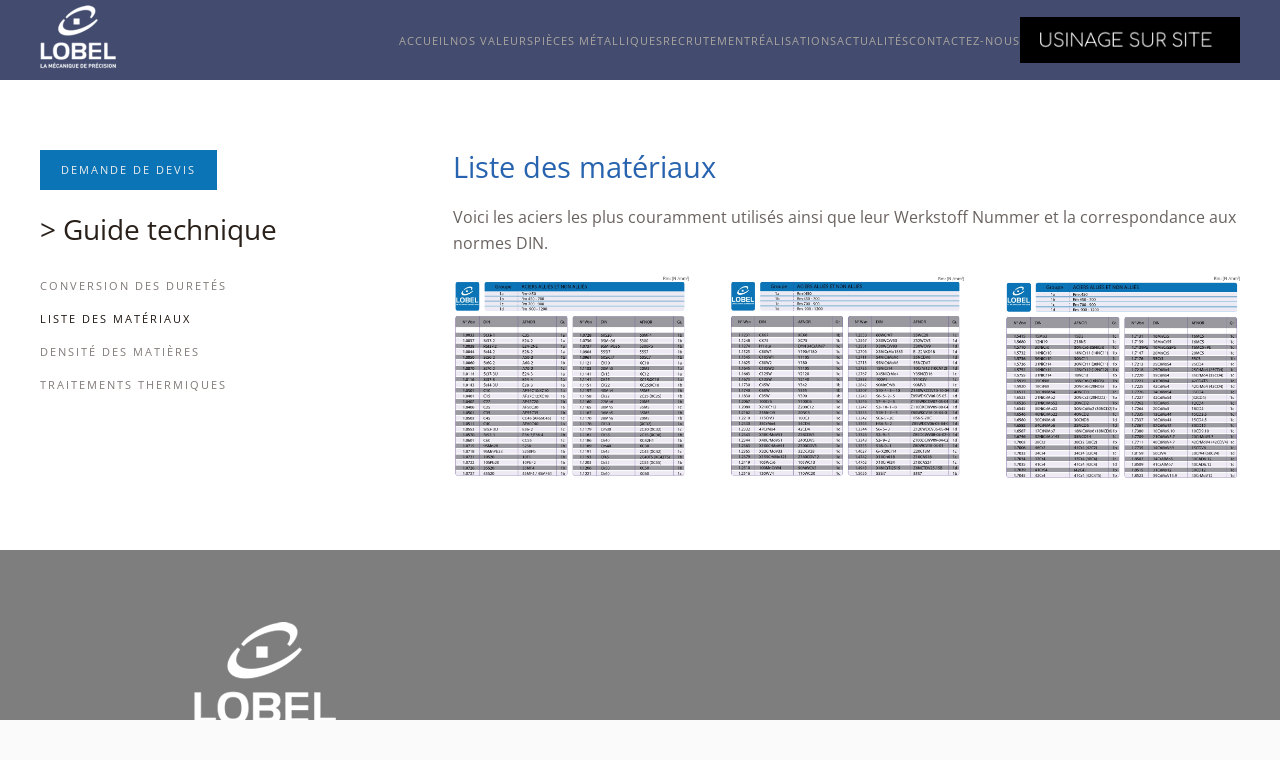

--- FILE ---
content_type: text/html; charset=utf-8
request_url: https://lobel.fr/liste-des-materiaux
body_size: 4947
content:
<!DOCTYPE html>
<html lang="fr-fr" dir="ltr">
    <head>
        <meta name="viewport" content="width=device-width, initial-scale=1">
        <link rel="icon" href="/images/logo-lobel-pour-twitter.png" sizes="any">
                <link rel="apple-touch-icon" href="/images/logo-lobel-pour-twitter.png">
        <meta charset="utf-8">
	<meta name="author" content="Administrator">
	<meta name="robots" content="index, follow">
	<meta name="twitter:card" content="summary">
	<meta property="og:type" content="article">
	<meta property="og:url" content="https://lobel.fr/liste-des-materiaux">
	<meta property="og:title" content="Liste des matériaux - *** LOBEL Mécanique de précision">
	<meta property="og:description" content="Lobel Mécanique de précision : Un parc machine de haute technologie">
	<meta name="description" content="Lobel Mécanique de précision : Un parc machine de haute technologie">
	<meta name="generator" content="Joomla! - Open Source Content Management">
	<title>Liste des matériaux - *** LOBEL Mécanique de précision</title>
	<link href="https://lobel.fr/liste-des-materiaux" rel="canonical">
	<link href="/media/system/css/joomla-fontawesome.min.css?ver=4.2.1" rel="preload" as="style" onload="this.onload=null;this.rel='stylesheet'">
<link href="/media/vendor/joomla-custom-elements/css/joomla-alert.min.css?0.2.0" rel="stylesheet" />
	<link href="/templates/yootheme/css/theme.17.css?1715668995" rel="stylesheet" />
	<link href="/templates/yootheme/css/theme.update.css?4.2.1" rel="stylesheet" />
	<link href="/templates/yootheme/css/custom.css?4.2.1" rel="stylesheet" />
<script type="application/json" class="joomla-script-options new">{"joomla.jtext":{"ERROR":"Erreur","MESSAGE":"Message","NOTICE":"Annonce","WARNING":"Alerte","JCLOSE":"Fermer","JOK":"OK","JOPEN":"Ouvrir"},"system.paths":{"root":"","rootFull":"https://lobel.fr/","base":"","baseFull":"https://lobel.fr/"},"csrf.token":"6acc8ffb1180ab4cc54a8310cb7355fa"}</script>
	<script src="/media/system/js/core.min.js?508d9d"></script>
	<script src="/media/system/js/messages.min.js?29393d" type="module"></script>
	<script src="/templates/yootheme/vendor/assets/uikit/dist/js/uikit.min.js?4.2.1"></script>
	<script src="/templates/yootheme/vendor/assets/uikit/dist/js/uikit-icons-fuse.min.js?4.2.1"></script>
	<script src="/templates/yootheme/js/theme.js?4.2.1"></script>
	<script type="application/ld+json">{"@context":"https://schema.org","@graph":[{"@type":"Organization","@id":"https://lobel.fr/#/schema/Organization/base","name":"*** LOBEL Mécanique de précision","url":"https://lobel.fr/"},{"@type":"WebSite","@id":"https://lobel.fr/#/schema/WebSite/base","url":"https://lobel.fr/","name":"*** LOBEL Mécanique de précision","publisher":{"@id":"https://lobel.fr/#/schema/Organization/base"}},{"@type":"WebPage","@id":"https://lobel.fr/#/schema/WebPage/base","url":"https://lobel.fr/liste-des-materiaux","name":"Liste des matériaux - *** LOBEL Mécanique de précision","description":"Lobel Mécanique de précision : Un parc machine de haute technologie","isPartOf":{"@id":"https://lobel.fr/#/schema/WebSite/base"},"about":{"@id":"https://lobel.fr/#/schema/Organization/base"},"inLanguage":"fr-FR"},{"@type":"Article","@id":"https://lobel.fr/#/schema/com_content/article/26","name":"Liste des matériaux","headline":"Liste des matériaux","inLanguage":"fr-FR","isPartOf":{"@id":"https://lobel.fr/#/schema/WebPage/base"}}]}</script>
	<script>var _paq = window._paq = window._paq || [];
  /* tracker methods like "setCustomDimension" should be called before "trackPageView" */
  _paq.push(["setDoNotTrack", true]);
  _paq.push(["disableCookies"]);
  _paq.push(['trackPageView']);
  _paq.push(['enableLinkTracking']);
  (function() {
    var u="//www.lobel.fr/analytics/";
    _paq.push(['setTrackerUrl', u+'matomo.php']);
    _paq.push(['setSiteId', '1']);
    var d=document, g=d.createElement('script'), s=d.getElementsByTagName('script')[0];
    g.async=true; g.src=u+'matomo.js'; s.parentNode.insertBefore(g,s);
  })();</script>
	<script>window.yootheme ||= {}; var $theme = yootheme.theme = {"i18n":{"close":{"label":"Close"},"totop":{"label":"Back to top"},"marker":{"label":"Open"},"navbarToggleIcon":{"label":"Open menu"},"paginationPrevious":{"label":"Previous page"},"paginationNext":{"label":"Next page"},"searchIcon":{"toggle":"Open Search","submit":"Submit Search"},"slider":{"next":"Next slide","previous":"Previous slide","slideX":"Slide %s","slideLabel":"%s of %s"},"slideshow":{"next":"Next slide","previous":"Previous slide","slideX":"Slide %s","slideLabel":"%s of %s"},"lightboxPanel":{"next":"Next slide","previous":"Previous slide","slideLabel":"%s of %s","close":"Close"}}};</script>

    </head>
    <body class="">

        <div class="uk-hidden-visually uk-notification uk-notification-top-left uk-width-auto">
            <div class="uk-notification-message">
                <a href="#tm-main">Skip to main content</a>
            </div>
        </div>
    
        
        
        <div class="tm-page">

                        


<header class="tm-header-mobile uk-hidden@m" uk-header>


        <div uk-sticky cls-active="uk-navbar-sticky" sel-target=".uk-navbar-container">
    
        <div class="uk-navbar-container">

            <div class="uk-container uk-container-expand">
                <nav class="uk-navbar" uk-navbar="{&quot;container&quot;:&quot;.tm-header-mobile &gt; [uk-sticky]&quot;,&quot;boundary&quot;:&quot;.tm-header-mobile .uk-navbar-container&quot;,&quot;dropbar-transparent-mode&quot;:&quot;remove&quot;}">

                                        <div class="uk-navbar-left">

                        
                                                    <a uk-toggle href="#tm-dialog-mobile" class="uk-navbar-toggle uk-navbar-toggle-animate">

        
        <div uk-navbar-toggle-icon></div>

        
    </a>
                        
                    </div>
                    
                                        <div class="uk-navbar-center">

                                                    <a href="https://lobel.fr/" aria-label="Back to home" class="uk-logo uk-navbar-item">
    <picture>
<source type="image/webp" srcset="/templates/yootheme/cache/5f/logo-5f1ccff8.webp 121w, /templates/yootheme/cache/02/logo-0204d813.webp 200w" sizes="(min-width: 121px) 121px">
<img alt loading="eager" src="/templates/yootheme/cache/32/logo-3233697e.png" width="121" height="80">
</picture></a>
                        
                        
                    </div>
                    
                    
                </nav>
            </div>

        </div>

        </div>
    



    
    
        <div id="tm-dialog-mobile" class="uk-dropbar uk-dropbar-top" uk-drop="{&quot;clsDrop&quot;:&quot;uk-dropbar&quot;,&quot;flip&quot;:&quot;false&quot;,&quot;container&quot;:&quot;.tm-header-mobile &gt; [uk-sticky]&quot;,&quot;target-y&quot;:&quot;.tm-header-mobile .uk-navbar-container&quot;,&quot;mode&quot;:&quot;click&quot;,&quot;target-x&quot;:&quot;.tm-header-mobile .uk-navbar-container&quot;,&quot;stretch&quot;:true,&quot;pos&quot;:&quot;bottom-left&quot;,&quot;bgScroll&quot;:&quot;false&quot;,&quot;animation&quot;:&quot;reveal-top&quot;,&quot;animateOut&quot;:true,&quot;duration&quot;:300,&quot;toggle&quot;:&quot;false&quot;}">

        <div class="tm-height-min-1-1 uk-flex uk-flex-column">

            
                        <div class="uk-margin-auto-vertical uk-text-center">
                
<div class="uk-grid uk-child-width-1-1">    <div>
<div class="uk-panel" id="module-menu-dialog-mobile">

    
    
<ul class="uk-nav uk-nav-default uk-nav-center">
    
	<li class="item-384"><a href="/"> Accueil</a></li>
	<li class="item-19"><a href="/mecanique-precision-harnes"> Nos valeurs</a></li>
	<li class="item-13"><a href="/pieces-metaliques-nord-pas-de-calais-59-62-80-60"> Pièces métalliques</a></li>
	<li class="item-298"><a href="/emploi-tourneur-fraiseur-harnes-62"> Recrutement</a></li>
	<li class="item-385"><a href="/realisations-lobel-pieces-mecaniques"> Réalisations</a></li>
	<li class="item-386"><a href="/actualites-lobel-mecanique-de-precision"> Actualités</a></li>
	<li class="item-387"><a href="/demande-de-devis-mecanique-de-precision"> Contactez-nous</a></li>
	<li class="item-296"><a href="/usinage-sur-site"><picture>
<source type="image/webp" srcset="/templates/yootheme/cache/b1/usinage-sur-site-b1b46c8d.webp 219w, /templates/yootheme/cache/ba/usinage-sur-site-ba2e9e5b.webp 220w" sizes="(min-width: 220px) 220px">
<img src="/templates/yootheme/cache/22/usinage-sur-site-22635456.png" width="220" height="46" alt loading="eager">
</picture> </a></li></ul>

</div>
</div></div>
            </div>
            
            
        </div>

    </div>
    

</header>





<header class="tm-header uk-visible@m" uk-header>



        <div uk-sticky media="@m" cls-active="uk-navbar-sticky" sel-target=".uk-navbar-container">
    
        <div class="uk-navbar-container">

            <div class="uk-container">
                <nav class="uk-navbar" uk-navbar="{&quot;align&quot;:&quot;right&quot;,&quot;container&quot;:&quot;.tm-header &gt; [uk-sticky]&quot;,&quot;boundary&quot;:&quot;.tm-header .uk-navbar-container&quot;}">

                                        <div class="uk-navbar-left">

                                                    <a href="https://lobel.fr/" aria-label="Back to home" class="uk-logo uk-navbar-item">
    <picture>
<source type="image/webp" srcset="/templates/yootheme/cache/2d/logo-2d885089.webp 106w, /templates/yootheme/cache/02/logo-0204d813.webp 200w" sizes="(min-width: 106px) 106px">
<img alt loading="eager" src="/templates/yootheme/cache/40/logo-40a7f60f.png" width="106" height="70">
</picture></a>
                        
                        
                        
                    </div>
                    
                    
                                        <div class="uk-navbar-right">

                                                    
<ul class="uk-navbar-nav">
    
	<li class="item-384"><a href="/"> Accueil</a></li>
	<li class="item-19"><a href="/mecanique-precision-harnes"> Nos valeurs</a></li>
	<li class="item-13"><a href="/pieces-metaliques-nord-pas-de-calais-59-62-80-60"> Pièces métalliques</a></li>
	<li class="item-298"><a href="/emploi-tourneur-fraiseur-harnes-62"> Recrutement</a></li>
	<li class="item-385"><a href="/realisations-lobel-pieces-mecaniques"> Réalisations</a></li>
	<li class="item-386"><a href="/actualites-lobel-mecanique-de-precision"> Actualités</a></li>
	<li class="item-387"><a href="/demande-de-devis-mecanique-de-precision"> Contactez-nous</a></li>
	<li class="item-296"><a href="/usinage-sur-site" class="uk-preserve-width"><picture>
<source type="image/webp" srcset="/templates/yootheme/cache/b1/usinage-sur-site-b1b46c8d.webp 219w, /templates/yootheme/cache/ba/usinage-sur-site-ba2e9e5b.webp 220w" sizes="(min-width: 220px) 220px">
<img src="/templates/yootheme/cache/22/usinage-sur-site-22635456.png" width="220" height="46" alt loading="eager">
</picture> </a></li></ul>

                        
                                                    
                        
                    </div>
                    
                </nav>
            </div>

        </div>

        </div>
    







</header>

            
            

            <main id="tm-main" >

                
                <div id="system-message-container" aria-live="polite"></div>

                <!-- Builder #page -->
<div class="uk-section-default uk-section">
    
        
        
        
            
                                <div class="uk-container">                
                    <div class="uk-grid tm-grid-expand uk-grid-margin" uk-grid>
<div class="uk-width-1-3@m">
    
        
            
            
            
                
                    
<div class="uk-margin">
    
    
        
        
<a class="el-content uk-button uk-button-secondary" href="/demande-de-devis-mecanique-de-precision">
    
        Demande de devis    
    
</a>

        
    
    
</div>

<div class="uk-panel">
            <h3 class="el-title">                    > Guide technique                </h3>    
    
<ul class="uk-nav uk-nav-default">
    
	<li class="item-15"><a href="/conversion-des-duretes"> Conversion des duretés</a></li>
	<li class="item-16 uk-active"><a href="/liste-des-materiaux"> Liste des matériaux</a></li>
	<li class="item-328"><a href="/lobel-62-densite-des-matieres"> Densité des matières</a></li>
	<li class="item-329"><a href="/lobel-62-traitements-thermiques"> Traitements thermiques</a></li></ul>

</div>
                
            
        
    
</div>
<div class="uk-width-2-3@m">
    
        
            
            
            
                
                    
<h1>        Liste des matériaux    </h1><div class="uk-panel uk-margin"><p>Voici les aciers les plus couramment utilisés ainsi que leur Werkstoff Nummer et la correspondance aux normes DIN.</p></div>
<div class="uk-margin uk-text-center">
    <div class="uk-grid uk-child-width-1-1 uk-child-width-1-3@m" uk-grid uk-lightbox="toggle: a[data-type];">        <div>
<div class="el-item uk-light">
        <a class="uk-inline-clip uk-link-toggle" href="/images/galeries/aciers/Definition_Group1.png" data-type="image">    
        
            

<picture>
<source type="image/webp" srcset="/templates/yootheme/cache/be/Definition_Group1-be369418.webp 768w, /templates/yootheme/cache/32/Definition_Group1-32d5926f.webp 900w" sizes="(min-width: 900px) 900px">
<img src="/templates/yootheme/cache/61/Definition_Group1-61490252.png" width="900" height="763" alt loading="lazy" class="el-image uk-transition-opaque">
</picture>

            
            
            
        
        </a>    
</div></div>        <div>
<div class="el-item uk-light">
        <a class="uk-inline-clip uk-link-toggle" href="/images/galeries/aciers/Definition_Group2.png" data-type="image">    
        
            

<picture>
<source type="image/webp" srcset="/templates/yootheme/cache/31/Definition_Group2-31b6243d.webp 768w, /templates/yootheme/cache/0a/Definition_Group2-0aee191c.webp 900w" sizes="(min-width: 900px) 900px">
<img src="/templates/yootheme/cache/63/Definition_Group2-63970575.png" width="900" height="780" alt loading="lazy" class="el-image uk-transition-opaque">
</picture>

            
            
            
        
        </a>    
</div></div>        <div>
<div class="el-item uk-light">
        <a class="uk-inline-clip uk-link-toggle" href="/images/galeries/aciers/Definition_Group3.png" data-type="image">    
        
            

<picture>
<source type="image/webp" srcset="/templates/yootheme/cache/58/Definition_Group3-58fc7731.webp 768w, /templates/yootheme/cache/ab/Definition_Group3-abd79df2.webp 900w" sizes="(min-width: 900px) 900px">
<img src="/templates/yootheme/cache/62/Definition_Group3-6222f868.png" width="900" height="771" alt loading="lazy" class="el-image uk-transition-opaque">
</picture>

            
            
            
        
        </a>    
</div></div>        </div>
</div>
                
            
        
    
</div></div>
                                </div>                
            
        
    
</div>

                
            </main>

            

                        <footer>
                <!-- Builder #footer -->
<div class="uk-section-primary uk-section">
    
        
        
        
            
                                <div class="uk-container uk-container-small">                
                    <div class="uk-grid tm-grid-expand uk-grid-margin" uk-grid>
<div class="uk-width-1-2@m">
    
        
            
            
            
                
                    
<div class="uk-margin uk-text-left@m uk-text-center">
        <picture>
<source type="image/webp" srcset="/templates/yootheme/cache/9c/logosmart-9c98c9ea.webp 151w" sizes="(min-width: 151px) 151px">
<img src="/templates/yootheme/cache/85/logosmart-85423159.png" width="151" height="124" class="el-image" alt loading="lazy">
</picture>    
    
</div><div class="uk-panel uk-text-emphasis uk-margin uk-text-left@m uk-text-center"><p><strong>Lobel mécanique de précision</strong> <br />Parc d'Entreprises de la Motte du Bois - 22 Rue Pierre JACQUART <br />BP. 87 - 62440 HARNES - FRANCE Tél : <br /><br />+33(0)321135777 - Fax : +33(0)321280059 <a href="mailto:lobel.sas@lobel.fr">lobel.sas@lobel.fr</a></p></div>
<div class="uk-margin uk-text-left@m uk-text-center" uk-scrollspy="target: [uk-scrollspy-class];">    <div class="uk-child-width-auto uk-grid-small uk-flex-inline" uk-grid>
            <div>
<a class="el-link uk-icon-button" href="https://twitter.com" rel="noreferrer"><span uk-icon="icon: twitter;"></span></a></div>
            <div>
<a class="el-link uk-icon-button" href="https://facebook.com" rel="noreferrer"><span uk-icon="icon: facebook;"></span></a></div>
            <div>
<a class="el-link uk-icon-button" href="https://www.youtube.com" rel="noreferrer"><span uk-icon="icon: youtube;"></span></a></div>
    
    </div></div>
                
            
        
    
</div>
<div class="uk-grid-item-match uk-flex-middle uk-width-1-2@m">
    
        
            
            
                        <div class="uk-panel uk-width-1-1">            
                
                    
<div class="uk-panel">
    
    
<ul class="uk-nav uk-nav-default">
    
	<li class="item-3"><a href="/pieces-mecaniques-de-precision"> Notre parc machine</a></li>
	<li class="item-4"><a href="/realisations-pieces-mecaniques"> Réalisations</a></li>
	<li class="item-22"><a href="/notre-actualite"> Notre actualité</a></li>
	<li class="item-14"><a href="/acces-lobel-mecanique-de-precision"> Plan d'accès</a></li>
	<li class="item-326"><a href="/demande-de-devis-mecanique-de-precision"> Contactez-nous</a></li></ul>

</div>
                
                        </div>            
        
    
</div></div>
                                </div>                
            
        
    
</div>
<div class="uk-section-primary uk-section">
    
        
        
        
            
                                <div class="uk-container uk-container-small">                
                    <div class="uk-grid tm-grid-expand uk-child-width-1-1 uk-grid-margin">
<div class="uk-width-1-1">
    
        
            
            
            
                
                    
<div class="uk-margin">
        <picture>
<source type="image/webp" srcset="/templates/yootheme/cache/df/fond-acier-df66c27a.webp 768w, /templates/yootheme/cache/1c/fond-acier-1c962f96.webp 969w" sizes="(min-width: 969px) 969px">
<img src="/templates/yootheme/cache/2b/fond-acier-2b0a5d65.png" width="969" height="250" class="el-image" alt loading="lazy">
</picture>    
    
</div>
                
            
        
    
</div></div>
                                </div>                
            
        
    
</div>
<div class="uk-section-primary uk-section">
    
        
        
        
            
                                <div class="uk-container uk-container-small">                
                    <div class="uk-grid tm-grid-expand uk-grid-margin" uk-grid>
<div class="uk-width-1-3@m">
    
        
            
            
            
                
                    <div class="uk-panel uk-margin uk-text-left@m uk-text-center"><h4>Nos références</h4>
<p><span style="color: #999999;">■</span> Constructeurs Automobiles<br /><span style="color: #888888;">■</span> Equipementiers Automobiles<br /><span style="color: #888888;">■</span> Aéronautique<br /><span style="color: #888888;">■</span> Chimie et Pétrochimie<br /><span style="color: #888888;">■</span> Médical<br /><span style="color: #888888;">■</span> Fabricants de machines spéciales et d'outillages<br /><span style="color: #888888;">■ </span>Agro-alimentaire<br /><span style="color: #888888;">■ </span>Industrie Cosmétique<br /><span style="color: #888888;">■ </span>Industrie Pharmaceutique</p></div>
                
            
        
    
</div>
<div class="uk-width-1-3@m">
    
        
            
            
            
                
                    <div class="uk-panel uk-margin uk-text-left@m uk-text-center"><h4>Nos techniques</h4>
<p><span style="color: #888888;">■ </span>Electro-érosion<br /> <span style="color: #888888;">■</span> Tournage<br /> <span style="color: #888888;">■ </span>Fraisage<br /> <span style="color: #888888;">■ </span>Mortaisage<br /> <span style="color: #888888;">■ </span>Rectification<br /> <span style="color: #888888;">■ </span>Perçage<br /> <span style="color: #888888;">■ </span>Métrologie<br /> <span style="color: #888888;">■ </span>Traitement thermique<br /><span style="color: #888888;">■ </span>Découpe au jet d'eau</p></div>
                
            
        
    
</div>
<div class="uk-width-1-3@m">
    
        
            
            
            
                
                    <div class="uk-panel uk-margin uk-text-left@m uk-text-center"><h4>Objectifs qualité</h4>
<div><span style="color: #888888;"><br />■</span> Satisfaction et fidélisation des clients<br /><span style="color: #888888;">■</span> Motivation du personnel<br /><span style="color: #888888;">■</span> Amélioration continue des processus<br /><span style="color: #888888;">■</span> Amélioration de la qualité fournisseurs<br /><span style="color: #888888;">■</span> Suivi du Coq<br /><span style="color: #888888;">■</span> Mise en place du QRQC</div></div>
                
            
        
    
</div></div><div class="uk-grid tm-grid-expand uk-child-width-1-1 uk-grid-margin">
<div class="uk-width-1-1">
    
        
            
            
            
                
                    <hr>
                
            
        
    
</div></div><div class="uk-grid tm-grid-expand uk-child-width-1-1 uk-grid-margin">
<div class="uk-width-1-1">
    
        
            
            
            
                
                    
                
            
        
    
</div></div><div class="uk-grid tm-grid-expand uk-child-width-1-1 uk-grid-margin">
<div class="uk-width-1-1">
    
        
            
            
            
                
                    
<div>
    <ul class="uk-margin-remove-bottom uk-subnav" uk-margin>        <li class="el-item ">
    <a class="el-link" href="/lobel-harnes">Mentions légales</a></li>
        <li class="el-item ">
    <a class="el-link" href="/vie-privee">Vie privée</a></li>
        <li class="el-item ">
    <a class="el-link" href="/a-propos-des-cookies">A propos des cookies</a></li>
        <li class="el-item ">
    <a class="el-link" href="https://visites-virtuelles.dizento.fr/">Dizento : agence digitale - Visites virtuelles</a></li>
        <li class="el-item ">
    <a class="el-link" href="/plan-du-site?view=html&amp;id=1">Plan du site</a></li>
        </ul>
</div>
<div class="uk-margin uk-text-right"><a href="#" uk-totop uk-scroll></a></div>
                
            
        
    
</div></div>
                                </div>                
            
        
    
</div>            </footer>
            
        </div>

        
        

    </body>
</html>


--- FILE ---
content_type: text/css
request_url: https://lobel.fr/templates/yootheme/css/custom.css?4.2.1
body_size: 490
content:
.uk-link, a {
  color: #2763AF;
  text-decoration: none;
  cursor: pointer;
}




.tm-toolbar-default {
  background: #2A3042;
}

.uk-navbar-container:not(.uk-navbar-transparent) {
  background: #434C6F;
}


.uk-section-default {
  background: #fff;
    background-position-x: 0%;
    background-image: none;
  --uk-navbar-color: dark;
  background-image: none !important;
  background-position-x: 50%;
}

.uk-card-primary {
  background-color: #434C6F;
  color: #434C6F;
}


.uk-section-primary {
  background: #434C6F;
  --uk-navbar-color: light;
    background-image: none;
  background-position-x: 50%;
}

.uk-text-emphasis {
  color: #fff !important;
}



  .h1, .uk-h1, h1 {
    font-size: 29px;
color: #2763AF;
  }

  .h2, .uk-h2, h2 {
    font-size: 22px;
color: #2763AF;
  }

.h5, .uk-h5, h5 {
  font-size: 16px !important;
  letter-spacing: 1px !important;
}


.small, .uk-text-small {
  font-size: 14px;
  line-height: 1.5;
  color: #fff !important;
}





.uk-section-secondary {
  background: #2A3042;
}

.uk-section-primary {
  background: #7F7E7E;
}




.uk-navbar-nav > li > a {
  padding: 0 0;
  color: #aba6a0;
  transition: .1s ease-in-out;
    transition-property: all;
  transition-property: color,background-color,border-color,box-shadow;
  font-weight: 500;
  text-transform: uppercase;
  letter-spacing: 1px;
}
.uk-navbar-nav > li.uk-active > a {
  color: #fff;
}


.uk-icon {
  font: inherit;
    line-height: inherit;
  color: #fff;
  text-transform: none;
  fill: currentcolor;
  line-height: 0;
}


@media (min-width: 960px) {
  .uk-navbar-nav {
    gap: 15px !important;
  }
}
